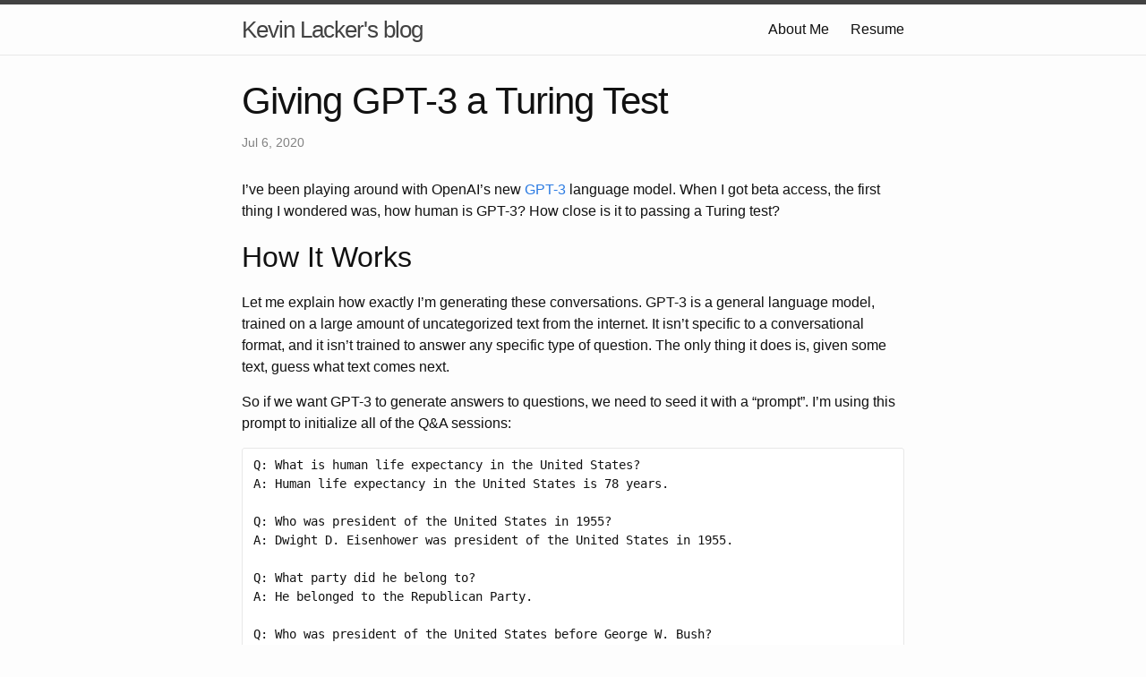

--- FILE ---
content_type: text/html; charset=utf-8
request_url: https://lacker.io/ai/2020/07/06/giving-gpt-3-a-turing-test.html?ref=warpnews.org
body_size: 7068
content:
<!DOCTYPE html>
<html>

  <head>
  <meta charset="utf-8">
  <meta http-equiv="X-UA-Compatible" content="IE=edge">
  <meta name="viewport" content="width=device-width, initial-scale=1">
  <meta name="twitter:card" content="summary" />
  <meta name="twitter:creator" content="@lacker" />
  
  <title>Giving GPT-3 a Turing Test</title>
  <meta name="description" content="I’ve been playing around with OpenAI’s new GPT-3 language model. When I got beta access, the first thing I wondered was, how human is GPT-3? How close is it ...">

  <meta property="og:title" content="Giving GPT-3 a Turing Test" />
  <meta property="og:description" content="I’ve been playing around with OpenAI’s new GPT-3 language model. When I got beta access, the first thing I wondered was, how human is GPT-3? How close is it ...">
  <meta property="og:image" content="https://lacker.io/assets/leo_on_chest.jpg" />
  
  <link rel="stylesheet" href="/css/main.css">
  <link rel="canonical" href="http://lacker.io/ai/2020/07/06/giving-gpt-3-a-turing-test.html">
  <link rel="alternate" type="application/rss+xml" title="Kevin Lacker's blog" href="http://lacker.io/feed.xml" />

  <link rel="apple-touch-icon" sizes="180x180" href="/assets/favicon/apple-touch-icon.png">
  <link rel="icon" type="image/png" sizes="32x32" href="/assets/favicon/favicon-32x32.png">
  <link rel="icon" type="image/png" sizes="16x16" href="/assets/favicon/favicon-16x16.png">
  <link rel="manifest" href="/assets/favicon/site.webmanifest">
</head>


  <body>

    <header class="site-header">

  <div class="wrapper">

    <a class="site-title" href="/">Kevin Lacker's blog</a>

    <nav class="site-nav">
      <a href="#" class="menu-icon">
        <svg viewBox="0 0 18 15">
          <path fill="#424242" d="M18,1.484c0,0.82-0.665,1.484-1.484,1.484H1.484C0.665,2.969,0,2.304,0,1.484l0,0C0,0.665,0.665,0,1.484,0 h15.031C17.335,0,18,0.665,18,1.484L18,1.484z"/>
          <path fill="#424242" d="M18,7.516C18,8.335,17.335,9,16.516,9H1.484C0.665,9,0,8.335,0,7.516l0,0c0-0.82,0.665-1.484,1.484-1.484 h15.031C17.335,6.031,18,6.696,18,7.516L18,7.516z"/>
          <path fill="#424242" d="M18,13.516C18,14.335,17.335,15,16.516,15H1.484C0.665,15,0,14.335,0,13.516l0,0 c0-0.82,0.665-1.484,1.484-1.484h15.031C17.335,12.031,18,12.696,18,13.516L18,13.516z"/>
        </svg>
      </a>

      <div class="trigger">
        
          
          <a class="page-link" href="/about/">About Me</a>
          
        
          
        
          
        
          
        
          
          <a class="page-link" href="/resume/">Resume</a>
          
        
          
        
          
        
          
        
          
        
          
        
          
        
          
        
          
        
          
        
          
        
          
        
          
        
          
        
          
        
      </div>
    </nav>

  </div>

</header>


    <div class="page-content">
      <div class="wrapper">
        <div class="post">

  <header class="post-header">
    <h1 class="post-title">Giving GPT-3 a Turing Test</h1>
    <p class="post-meta">Jul 6, 2020</p>
  </header>

  <article class="post-content">
    <p>I’ve been playing around with OpenAI’s new
<a href="https://arxiv.org/abs/2005.14165">GPT-3</a> language model. When I got
beta access, the first thing I wondered was, how human is GPT-3? How
close is it to passing a Turing test?</p>

<h2 id="how-it-works">How It Works</h2>

<p>Let me explain how exactly I’m generating these conversations. GPT-3
is a general language model, trained on a large amount of
uncategorized text from the internet. It isn’t
specific to a conversational format, and it isn’t trained to answer
any specific type of question. The only thing it does is, given some
text, guess what text comes next.</p>

<p>So if we want GPT-3 to generate answers to questions, we need to seed
it with a “prompt”. I’m using this prompt to initialize all of the Q&amp;A
sessions:</p>

<div class="language-plaintext highlighter-rouge"><div class="highlight"><pre class="highlight"><code>Q: What is human life expectancy in the United States?
A: Human life expectancy in the United States is 78 years.

Q: Who was president of the United States in 1955?
A: Dwight D. Eisenhower was president of the United States in 1955.

Q: What party did he belong to?
A: He belonged to the Republican Party.

Q: Who was president of the United States before George W. Bush?
A: Bill Clinton was president of the United States before George W. Bush.

Q: Who won the World Series in 1995?
A: The Atlanta Braves won the World Series in 1995.
</code></pre></div></div>

<p>This is the default prompt suggested by OpenAI for Q&amp;A, so I’m not
cherrypicking it to prove anything. The point of this prompt is just
to show GPT-3 that we’re doing questions and answers, not to provide
it with information. For the prompt, both questions and answers are provided by a
human. For all the others, the answers are generated by GPT-3.</p>

<h2 id="common-sense">Common Sense</h2>

<p>Traditionally, artificial intelligence struggles at “common sense”. But
GPT-3 can answer a lot of common sense questions.</p>

<div class="language-plaintext highlighter-rouge"><div class="highlight"><pre class="highlight"><code>Q: What is your favorite animal?
A: My favorite animal is a dog.

Q: Why?
A: Because dogs are loyal and friendly.

Q: What are two reasons that a dog might be in a bad mood?
A: Two reasons that a dog might be in a bad mood are if it is hungry or if it is hot.

Q: How many eyes does a giraffe have?
A: A giraffe has two eyes.

Q: How many legs does a frog have?
A: A frog has four legs.

Q: Are there any animals with three legs?
A: No, there are no animals with three legs.

Q: Why don't animals have three legs?
A: Animals don't have three legs because they would fall over.
</code></pre></div></div>

<p>Ten years ago, if I had this conversation, I would have assumed the
entity on the other end was a human. You can no longer take it for
granted that an AI does not know the answer to “common sense” questions.</p>

<p>How does GPT-3 know that a giraffe have two eyes? I wish I had some
sort of “debug output” to answer that question. I don’t know for sure,
but I can only theorize that there must be some web page in its
training data that discusses how many eyes a giraffe has. If we want
to stump GPT-3 with common sense questions, we need to think of
questions about things so mundane, they will not appear on the internet.</p>

<div class="language-plaintext highlighter-rouge"><div class="highlight"><pre class="highlight"><code> Q: Which is heavier, a mouse or an elephant?
 A: An elephant is heavier than a mouse.

 Q: Which is heavier, a mouse or a toaster?
 A: A toaster is heavier than a mouse.

 Q: Which is heavier, a toaster or a pencil?
 A: A pencil is heavier than a toaster.

 Q: Which is heavier, a paper clip or a can of soda?
 A: A can of soda is heavier than a paper clip.

 Q: Which is heavier, a football player or a car?
 A: A car is heavier than a football player.
</code></pre></div></div>

<p>It’s only 4/5. We’re closer to stumping GPT-3 here. I think a human
would be pretty close to 100% on these questions. It makes sense these
are trickier - there probably isn’t any web page that compares
toasters and pencils by weight. It’s only indirectly that humans gain
this knowledge.</p>

<p>This gives us a hint for how to stump the AI more consistently. We
need to ask questions that no normal human would ever talk about.</p>

<div class="language-plaintext highlighter-rouge"><div class="highlight"><pre class="highlight"><code>Q: How many eyes does a giraffe have?
A: A giraffe has two eyes.

Q: How many eyes does my foot have?
A: Your foot has two eyes.

Q: How many eyes does a spider have?
A: A spider has eight eyes.

Q: How many eyes does the sun have?
A: The sun has one eye.

Q: How many eyes does a blade of grass have?
A: A blade of grass has one eye.
</code></pre></div></div>

<p>Now we’re getting into surreal territory. GPT-3 knows how to have a
normal conversation. It doesn’t quite know how to say “Wait a
moment… your question is nonsense.” It also doesn’t know how to say
“I don’t know.”</p>

<div class="language-plaintext highlighter-rouge"><div class="highlight"><pre class="highlight"><code>Q: How do you sporgle a morgle?
A: You sporgle a morgle by using a sporgle.

Q: How many bonks are in a quoit?
A: There are three bonks in a quoit.

Q: How many rainbows does it take to jump from Hawaii to seventeen?
A: It takes two rainbows to jump from Hawaii to seventeen.

Q: Which colorless green ideas sleep furiously?
A: Ideas that are colorless, green, and sleep furiously are the ideas of a sleep furiously.

Q: Do you understand these questions?
A: I understand these questions.
</code></pre></div></div>

<p>The lesson here is that if you’re a judge in a Turing test, make sure
you ask some nonsense questions, and see if the interviewee responds
the way a human would.</p>

<h2 id="trivia-questions">Trivia Questions</h2>

<p>GPT-3 is quite good at answering questions about obscure things.</p>

<div class="language-plaintext highlighter-rouge"><div class="highlight"><pre class="highlight"><code>Q: Who was president of the United States in 1801?
A: Thomas Jefferson was president of the United States in 1801.

Q: What city is in the northwest corner of Ohio?
A: Toledo is in the northwest corner of Ohio.

Q: What highway do you take to get to North Lake Tahoe from Oakland?
A: Highway 80 is the highway you take to get to North Lake Tahoe from Oakland.

Q: What are Darius's abilities in League of Legends?
A: Darius's abilities in League of Legends are: Apprehend, Decimate, Noxian Guillotine, Crippling Strike, Apprehend, and Hemorrhage.

Q: Who did Capablanca defeat to become world chess champion?
A: Capablanca defeated Lasker to become world chess champion.
</code></pre></div></div>

<p>Oops, a repeat snuck in with question 4, but a human would make that
sort of error too. GPT-3 seems to be above
human-level on this sort of question. The tricky thing for
applications, I think, is to figure out when the answer can be relied
on. The OpenAI API does expose more data than just the text, here, so
perhaps something clever is possible.</p>

<p>In general, if you are trying to distinguish an AI from a human, you
don’t want to ask it obscure trivia questions. GPT-3 is pretty good at
a wide variety of topics.</p>

<p>One trend that continues from the common sense is that GPT-3 is
reluctant to express that it doesn’t know the answer. So invalid
questions get wrong answers.</p>

<div class="language-plaintext highlighter-rouge"><div class="highlight"><pre class="highlight"><code>Q: Who was president of the United States in 1700?
A: William Penn was president of the United States in 1700.

Q: Who was president of the United States in 1650?
A: Richard Bennett was president of the United States in 1650.

Q: Who was president of the United States in 1620?
A: James I was president of the United States in 1620.

Q: Who was president of the United States in 1600?
A: Queen Elizabeth I was president of the United States in 1600.
</code></pre></div></div>

<p>These wrong answers are actually fascinating! None of these were
presidents of the United States, of course, since the US didn’t exist
then. But they are all prominent political figures who were in charge
of some US-related political entity around that time. In a sense, they
are good guesses.</p>

<div class="language-plaintext highlighter-rouge"><div class="highlight"><pre class="highlight"><code>Q: Who won the World Series in 2021?
A: The New York Yankees won the World Series in 2021.

Q: Who won the World Series in 2022?
A: The New York Yankees won the World Series in 2022.

Q: Who won the World Series in 2023?
A: The New York Yankees won the World Series in 2023.
</code></pre></div></div>

<p>A bleak view of a dystopian future.</p>

<div class="language-plaintext highlighter-rouge"><div class="highlight"><pre class="highlight"><code>Q: How many Super Bowls do the Cincinnati Bengals win in the 2030s?
A: The Cincinnati Bengals win two Super Bowls in the 2030s.
</code></pre></div></div>

<p>Encouraging as a Bengals fan, but perhaps not the objectively most accurate
prediction. We’ll have to wait and see.</p>

<h2 id="logic">Logic</h2>

<p>People are used to computers being superhuman at logical activities,
like playing chess or adding numbers. It might come as a surprise that
GPT-3 is not perfect at simple math questions.</p>

<div class="language-plaintext highlighter-rouge"><div class="highlight"><pre class="highlight"><code>Q: When counting, what number comes before 100?
A: Ninety-nine comes before 100.

Q: When counting, what number comes before 123?
A: One hundred and twenty-two comes before 123.

Q: When counting, what number comes before 1000?
A: Nine hundred and ninety-nine comes before 1000.

Q: When counting, what number comes before 10,000?
A: Nine thousand and ninety-nine comes before 10,000.

Q: When counting, what number comes before a million?
A: Nine hundred thousand and ninety-nine comes before a million.
</code></pre></div></div>

<p>This is where the generic nature of GPT-3 comes into play. It isn’t
just the generic model, though, it’s also the architecture of neural
networks themselves. As far as I know there is no neural network that
is capable of doing basic arithmetic like addition and multiplication
on a large number of digits based on training data rather than
hardcoding.</p>

<p>It’s funny, because these operations are simple for a customized
program. But recursive logic that does some operation and repeats it
several times often doesn’t quite map onto the architecture of a
neural net well.</p>

<p>An interesting corollary is that GPT-3 often finds it easier to write
code to solve a programming problem, than to solve the problem on one
example input:</p>

<div class="language-plaintext highlighter-rouge"><div class="highlight"><pre class="highlight"><code>Q: Write one line of Ruby code to reverse an array.
A: ary.reverse

Q: Write one line of Ruby code to count how many X's are in an array.
A: ary.count { |x| x == 'X' }

Q: Reverse the following array: [1, 3, 5, 6, 10, 4, 2, 77]
A: [10, 6, 4, 2, 77, 3, 5, 1]

Q: How many X's are in this array: [1, 3, 5, 6, 10, 4, 2, 77]
A: 2
</code></pre></div></div>

<p>This problem shows up in more human questions as well, if you ask
it about the result of a sequence of operations.</p>

<div class="language-plaintext highlighter-rouge"><div class="highlight"><pre class="highlight"><code>Q: If I have a marble and a paper clip in a box, put a pencil in the box, and remove the marble, what is left?
A: A paper clip.

Q: If I have two shoes in a box, put a pencil in the box, and remove one shoe, what is left?
A: A shoe.

Q: If I put a pencil in a box, then put another pencil in the box, what is in the box?
A: Two pencils.

Q: Then if I take out a pencil and put in a frog, what is in the box?
A: A frog.
</code></pre></div></div>

<p>It’s like GPT-3 has a limited short-term memory, and has trouble reasoning
about more than one or two objects in a sentence.</p>

<h2 id="additional-discussion">Additional Discussion</h2>

<p>It’s important to understand that the GPT-3 model’s behavior can
change drastically with different prompts. In particular, all of the
examples above are using the same default prompt, which doesn’t give
any examples of nonsense questions, or of sequential operations.</p>

<p>It’s possible to improve GPT-3’s performance on the specific tasks above by
including a prompt solving similar problems. Here are some examples:</p>

<ul>
  <li><a href="https://twitter.com/nicklovescode/status/1284050958977130497">Nick Cammarata demonstrating a prompt that handles nonsense questions</a></li>
  <li><a href="https://www.gwern.net/GPT-3#expressing-uncertainty">Gwern showing how GPT-3 can express uncertainty</a></li>
  <li><a href="https://www.gwern.net/GPT-3#the-database-prompt">Gwern showing how GPT-3 can handle sequential operations</a></li>
</ul>

<p>Right now, we are mostly seeing what GPT-3 can do “out of the
box”. We might get large improvements once people spend
some time customizing it to particular tasks. If you’d like to get a
better sense of what can be done with prompt customization, Gwern’s
exposition is excellent. Do read the whole thing.</p>

<h2 id="conclusion">Conclusion</h2>

<p>We have certainly come a long way. The state of the art before modern
neural networks was</p>

<div class="language-plaintext highlighter-rouge"><div class="highlight"><pre class="highlight"><code>&gt; Hello, I am Eliza. 

Q: Who was president of the United States in 1801?
A: What answer would please you the most? 

Q: Which is heavier, a mouse or an elephant?
A: Come, come, elucidate your thoughts.
</code></pre></div></div>

<p>GPT-3 is quite impressive in some areas, and still clearly subhuman in
others. My hope is that with a better understanding of its strengths
and weaknesses, we software engineers will be better equipped to use
modern language models in real products.</p>

<p>As I write this, the GPT-3 API is still in a closed beta, so you have
to join a waitlist to use it. I recommend that you <a href="https://beta.openai.com/">sign up
here</a> and check it out when you get the chance.</p>

  </article>

</div>

      </div>
    </div>

    <footer class="site-footer">

  <div class="wrapper">

    <h2 class="footer-heading">Kevin Lacker's blog</h2>

    <div class="footer-col-wrapper">
      <div class="footer-col  footer-col-1">
        <ul class="contact-list">
          <li>
            <p class="rss-subscribe">subscribe via <a href="/feed.xml">RSS</a></p>
          </li>
        </ul>
      </div>

      <div class="footer-col  footer-col-2">
        <ul class="social-media-list">
          
          <li>
            <a href="https://github.com/lacker">
              <span class="icon  icon--github">
                <svg viewBox="0 0 16 16">
                  <path fill="#828282" d="M7.999,0.431c-4.285,0-7.76,3.474-7.76,7.761 c0,3.428,2.223,6.337,5.307,7.363c0.388,0.071,0.53-0.168,0.53-0.374c0-0.184-0.007-0.672-0.01-1.32 c-2.159,0.469-2.614-1.04-2.614-1.04c-0.353-0.896-0.862-1.135-0.862-1.135c-0.705-0.481,0.053-0.472,0.053-0.472 c0.779,0.055,1.189,0.8,1.189,0.8c0.692,1.186,1.816,0.843,2.258,0.645c0.071-0.502,0.271-0.843,0.493-1.037 C4.86,11.425,3.049,10.76,3.049,7.786c0-0.847,0.302-1.54,0.799-2.082C3.768,5.507,3.501,4.718,3.924,3.65 c0,0,0.652-0.209,2.134,0.796C6.677,4.273,7.34,4.187,8,4.184c0.659,0.003,1.323,0.089,1.943,0.261 c1.482-1.004,2.132-0.796,2.132-0.796c0.423,1.068,0.157,1.857,0.077,2.054c0.497,0.542,0.798,1.235,0.798,2.082 c0,2.981-1.814,3.637-3.543,3.829c0.279,0.24,0.527,0.713,0.527,1.437c0,1.037-0.01,1.874-0.01,2.129 c0,0.208,0.14,0.449,0.534,0.373c3.081-1.028,5.302-3.935,5.302-7.362C15.76,3.906,12.285,0.431,7.999,0.431z"/>
                </svg>
              </span>

              <span class="username">lacker</span>
            </a>
          </li>
          

          
          <li>
            <a href="https://twitter.com/lacker">
              <span class="icon  icon--twitter">
                <svg viewBox="0 0 16 16">
                  <path fill="#828282" d="M15.969,3.058c-0.586,0.26-1.217,0.436-1.878,0.515c0.675-0.405,1.194-1.045,1.438-1.809
                  c-0.632,0.375-1.332,0.647-2.076,0.793c-0.596-0.636-1.446-1.033-2.387-1.033c-1.806,0-3.27,1.464-3.27,3.27 c0,0.256,0.029,0.506,0.085,0.745C5.163,5.404,2.753,4.102,1.14,2.124C0.859,2.607,0.698,3.168,0.698,3.767 c0,1.134,0.577,2.135,1.455,2.722C1.616,6.472,1.112,6.325,0.671,6.08c0,0.014,0,0.027,0,0.041c0,1.584,1.127,2.906,2.623,3.206 C3.02,9.402,2.731,9.442,2.433,9.442c-0.211,0-0.416-0.021-0.615-0.059c0.416,1.299,1.624,2.245,3.055,2.271 c-1.119,0.877-2.529,1.4-4.061,1.4c-0.264,0-0.524-0.015-0.78-0.046c1.447,0.928,3.166,1.469,5.013,1.469 c6.015,0,9.304-4.983,9.304-9.304c0-0.142-0.003-0.283-0.009-0.423C14.976,4.29,15.531,3.714,15.969,3.058z"/>
                </svg>
              </span>

              <span class="username">lacker</span>
            </a>
          </li>
          
        </ul>
      </div>

      <div class="footer-col  footer-col-3">
        <p class="text">TODO: insert description here
</p>
      </div>
    </div>

  </div>
  <script>
  (function(i,s,o,g,r,a,m){i['GoogleAnalyticsObject']=r;i[r]=i[r]||function(){
  (i[r].q=i[r].q||[]).push(arguments)},i[r].l=1*new Date();a=s.createElement(o),
  m=s.getElementsByTagName(o)[0];a.async=1;a.src=g;m.parentNode.insertBefore(a,m)
  })(window,document,'script','//www.google-analytics.com/analytics.js','ga');

  ga('create', 'UA-61823514-1', 'auto');
  ga('send', 'pageview');

  </script>
</footer>


  </body>

</html>


--- FILE ---
content_type: text/plain
request_url: https://www.google-analytics.com/j/collect?v=1&_v=j102&a=2143993249&t=pageview&_s=1&dl=https%3A%2F%2Flacker.io%2Fai%2F2020%2F07%2F06%2Fgiving-gpt-3-a-turing-test.html%3Fref%3Dwarpnews.org&ul=en-us%40posix&dt=Giving%20GPT-3%20a%20Turing%20Test&sr=1280x720&vp=1280x720&_u=IEBAAEABAAAAACAAI~&jid=1011645005&gjid=481623742&cid=1112534410.1768785640&tid=UA-61823514-1&_gid=1835220727.1768785640&_r=1&_slc=1&z=1903169344
body_size: -449
content:
2,cG-VZGMEF3LMZ